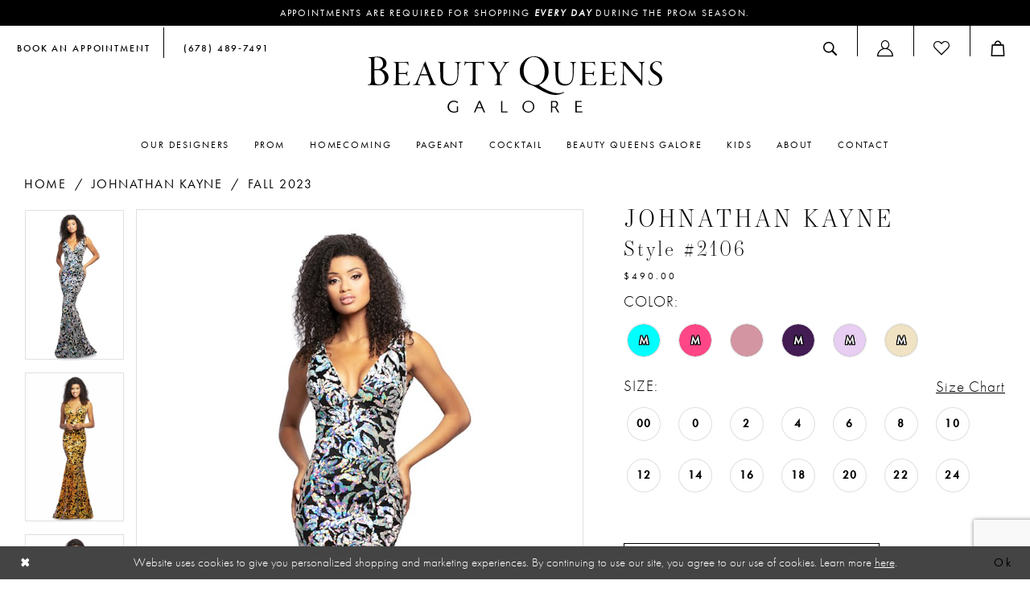

--- FILE ---
content_type: text/html; charset=utf-8
request_url: https://www.google.com/recaptcha/api2/anchor?ar=1&k=6Lcj_zIaAAAAAEPaGR6WdvVAhU7h1T3sbNdPWs4X&co=aHR0cHM6Ly93d3cuYnFncHJvbWFuZHBhZ2VhbnQuY29tOjQ0Mw..&hl=en&v=PoyoqOPhxBO7pBk68S4YbpHZ&size=invisible&anchor-ms=20000&execute-ms=30000&cb=35nrowthn17f
body_size: 48630
content:
<!DOCTYPE HTML><html dir="ltr" lang="en"><head><meta http-equiv="Content-Type" content="text/html; charset=UTF-8">
<meta http-equiv="X-UA-Compatible" content="IE=edge">
<title>reCAPTCHA</title>
<style type="text/css">
/* cyrillic-ext */
@font-face {
  font-family: 'Roboto';
  font-style: normal;
  font-weight: 400;
  font-stretch: 100%;
  src: url(//fonts.gstatic.com/s/roboto/v48/KFO7CnqEu92Fr1ME7kSn66aGLdTylUAMa3GUBHMdazTgWw.woff2) format('woff2');
  unicode-range: U+0460-052F, U+1C80-1C8A, U+20B4, U+2DE0-2DFF, U+A640-A69F, U+FE2E-FE2F;
}
/* cyrillic */
@font-face {
  font-family: 'Roboto';
  font-style: normal;
  font-weight: 400;
  font-stretch: 100%;
  src: url(//fonts.gstatic.com/s/roboto/v48/KFO7CnqEu92Fr1ME7kSn66aGLdTylUAMa3iUBHMdazTgWw.woff2) format('woff2');
  unicode-range: U+0301, U+0400-045F, U+0490-0491, U+04B0-04B1, U+2116;
}
/* greek-ext */
@font-face {
  font-family: 'Roboto';
  font-style: normal;
  font-weight: 400;
  font-stretch: 100%;
  src: url(//fonts.gstatic.com/s/roboto/v48/KFO7CnqEu92Fr1ME7kSn66aGLdTylUAMa3CUBHMdazTgWw.woff2) format('woff2');
  unicode-range: U+1F00-1FFF;
}
/* greek */
@font-face {
  font-family: 'Roboto';
  font-style: normal;
  font-weight: 400;
  font-stretch: 100%;
  src: url(//fonts.gstatic.com/s/roboto/v48/KFO7CnqEu92Fr1ME7kSn66aGLdTylUAMa3-UBHMdazTgWw.woff2) format('woff2');
  unicode-range: U+0370-0377, U+037A-037F, U+0384-038A, U+038C, U+038E-03A1, U+03A3-03FF;
}
/* math */
@font-face {
  font-family: 'Roboto';
  font-style: normal;
  font-weight: 400;
  font-stretch: 100%;
  src: url(//fonts.gstatic.com/s/roboto/v48/KFO7CnqEu92Fr1ME7kSn66aGLdTylUAMawCUBHMdazTgWw.woff2) format('woff2');
  unicode-range: U+0302-0303, U+0305, U+0307-0308, U+0310, U+0312, U+0315, U+031A, U+0326-0327, U+032C, U+032F-0330, U+0332-0333, U+0338, U+033A, U+0346, U+034D, U+0391-03A1, U+03A3-03A9, U+03B1-03C9, U+03D1, U+03D5-03D6, U+03F0-03F1, U+03F4-03F5, U+2016-2017, U+2034-2038, U+203C, U+2040, U+2043, U+2047, U+2050, U+2057, U+205F, U+2070-2071, U+2074-208E, U+2090-209C, U+20D0-20DC, U+20E1, U+20E5-20EF, U+2100-2112, U+2114-2115, U+2117-2121, U+2123-214F, U+2190, U+2192, U+2194-21AE, U+21B0-21E5, U+21F1-21F2, U+21F4-2211, U+2213-2214, U+2216-22FF, U+2308-230B, U+2310, U+2319, U+231C-2321, U+2336-237A, U+237C, U+2395, U+239B-23B7, U+23D0, U+23DC-23E1, U+2474-2475, U+25AF, U+25B3, U+25B7, U+25BD, U+25C1, U+25CA, U+25CC, U+25FB, U+266D-266F, U+27C0-27FF, U+2900-2AFF, U+2B0E-2B11, U+2B30-2B4C, U+2BFE, U+3030, U+FF5B, U+FF5D, U+1D400-1D7FF, U+1EE00-1EEFF;
}
/* symbols */
@font-face {
  font-family: 'Roboto';
  font-style: normal;
  font-weight: 400;
  font-stretch: 100%;
  src: url(//fonts.gstatic.com/s/roboto/v48/KFO7CnqEu92Fr1ME7kSn66aGLdTylUAMaxKUBHMdazTgWw.woff2) format('woff2');
  unicode-range: U+0001-000C, U+000E-001F, U+007F-009F, U+20DD-20E0, U+20E2-20E4, U+2150-218F, U+2190, U+2192, U+2194-2199, U+21AF, U+21E6-21F0, U+21F3, U+2218-2219, U+2299, U+22C4-22C6, U+2300-243F, U+2440-244A, U+2460-24FF, U+25A0-27BF, U+2800-28FF, U+2921-2922, U+2981, U+29BF, U+29EB, U+2B00-2BFF, U+4DC0-4DFF, U+FFF9-FFFB, U+10140-1018E, U+10190-1019C, U+101A0, U+101D0-101FD, U+102E0-102FB, U+10E60-10E7E, U+1D2C0-1D2D3, U+1D2E0-1D37F, U+1F000-1F0FF, U+1F100-1F1AD, U+1F1E6-1F1FF, U+1F30D-1F30F, U+1F315, U+1F31C, U+1F31E, U+1F320-1F32C, U+1F336, U+1F378, U+1F37D, U+1F382, U+1F393-1F39F, U+1F3A7-1F3A8, U+1F3AC-1F3AF, U+1F3C2, U+1F3C4-1F3C6, U+1F3CA-1F3CE, U+1F3D4-1F3E0, U+1F3ED, U+1F3F1-1F3F3, U+1F3F5-1F3F7, U+1F408, U+1F415, U+1F41F, U+1F426, U+1F43F, U+1F441-1F442, U+1F444, U+1F446-1F449, U+1F44C-1F44E, U+1F453, U+1F46A, U+1F47D, U+1F4A3, U+1F4B0, U+1F4B3, U+1F4B9, U+1F4BB, U+1F4BF, U+1F4C8-1F4CB, U+1F4D6, U+1F4DA, U+1F4DF, U+1F4E3-1F4E6, U+1F4EA-1F4ED, U+1F4F7, U+1F4F9-1F4FB, U+1F4FD-1F4FE, U+1F503, U+1F507-1F50B, U+1F50D, U+1F512-1F513, U+1F53E-1F54A, U+1F54F-1F5FA, U+1F610, U+1F650-1F67F, U+1F687, U+1F68D, U+1F691, U+1F694, U+1F698, U+1F6AD, U+1F6B2, U+1F6B9-1F6BA, U+1F6BC, U+1F6C6-1F6CF, U+1F6D3-1F6D7, U+1F6E0-1F6EA, U+1F6F0-1F6F3, U+1F6F7-1F6FC, U+1F700-1F7FF, U+1F800-1F80B, U+1F810-1F847, U+1F850-1F859, U+1F860-1F887, U+1F890-1F8AD, U+1F8B0-1F8BB, U+1F8C0-1F8C1, U+1F900-1F90B, U+1F93B, U+1F946, U+1F984, U+1F996, U+1F9E9, U+1FA00-1FA6F, U+1FA70-1FA7C, U+1FA80-1FA89, U+1FA8F-1FAC6, U+1FACE-1FADC, U+1FADF-1FAE9, U+1FAF0-1FAF8, U+1FB00-1FBFF;
}
/* vietnamese */
@font-face {
  font-family: 'Roboto';
  font-style: normal;
  font-weight: 400;
  font-stretch: 100%;
  src: url(//fonts.gstatic.com/s/roboto/v48/KFO7CnqEu92Fr1ME7kSn66aGLdTylUAMa3OUBHMdazTgWw.woff2) format('woff2');
  unicode-range: U+0102-0103, U+0110-0111, U+0128-0129, U+0168-0169, U+01A0-01A1, U+01AF-01B0, U+0300-0301, U+0303-0304, U+0308-0309, U+0323, U+0329, U+1EA0-1EF9, U+20AB;
}
/* latin-ext */
@font-face {
  font-family: 'Roboto';
  font-style: normal;
  font-weight: 400;
  font-stretch: 100%;
  src: url(//fonts.gstatic.com/s/roboto/v48/KFO7CnqEu92Fr1ME7kSn66aGLdTylUAMa3KUBHMdazTgWw.woff2) format('woff2');
  unicode-range: U+0100-02BA, U+02BD-02C5, U+02C7-02CC, U+02CE-02D7, U+02DD-02FF, U+0304, U+0308, U+0329, U+1D00-1DBF, U+1E00-1E9F, U+1EF2-1EFF, U+2020, U+20A0-20AB, U+20AD-20C0, U+2113, U+2C60-2C7F, U+A720-A7FF;
}
/* latin */
@font-face {
  font-family: 'Roboto';
  font-style: normal;
  font-weight: 400;
  font-stretch: 100%;
  src: url(//fonts.gstatic.com/s/roboto/v48/KFO7CnqEu92Fr1ME7kSn66aGLdTylUAMa3yUBHMdazQ.woff2) format('woff2');
  unicode-range: U+0000-00FF, U+0131, U+0152-0153, U+02BB-02BC, U+02C6, U+02DA, U+02DC, U+0304, U+0308, U+0329, U+2000-206F, U+20AC, U+2122, U+2191, U+2193, U+2212, U+2215, U+FEFF, U+FFFD;
}
/* cyrillic-ext */
@font-face {
  font-family: 'Roboto';
  font-style: normal;
  font-weight: 500;
  font-stretch: 100%;
  src: url(//fonts.gstatic.com/s/roboto/v48/KFO7CnqEu92Fr1ME7kSn66aGLdTylUAMa3GUBHMdazTgWw.woff2) format('woff2');
  unicode-range: U+0460-052F, U+1C80-1C8A, U+20B4, U+2DE0-2DFF, U+A640-A69F, U+FE2E-FE2F;
}
/* cyrillic */
@font-face {
  font-family: 'Roboto';
  font-style: normal;
  font-weight: 500;
  font-stretch: 100%;
  src: url(//fonts.gstatic.com/s/roboto/v48/KFO7CnqEu92Fr1ME7kSn66aGLdTylUAMa3iUBHMdazTgWw.woff2) format('woff2');
  unicode-range: U+0301, U+0400-045F, U+0490-0491, U+04B0-04B1, U+2116;
}
/* greek-ext */
@font-face {
  font-family: 'Roboto';
  font-style: normal;
  font-weight: 500;
  font-stretch: 100%;
  src: url(//fonts.gstatic.com/s/roboto/v48/KFO7CnqEu92Fr1ME7kSn66aGLdTylUAMa3CUBHMdazTgWw.woff2) format('woff2');
  unicode-range: U+1F00-1FFF;
}
/* greek */
@font-face {
  font-family: 'Roboto';
  font-style: normal;
  font-weight: 500;
  font-stretch: 100%;
  src: url(//fonts.gstatic.com/s/roboto/v48/KFO7CnqEu92Fr1ME7kSn66aGLdTylUAMa3-UBHMdazTgWw.woff2) format('woff2');
  unicode-range: U+0370-0377, U+037A-037F, U+0384-038A, U+038C, U+038E-03A1, U+03A3-03FF;
}
/* math */
@font-face {
  font-family: 'Roboto';
  font-style: normal;
  font-weight: 500;
  font-stretch: 100%;
  src: url(//fonts.gstatic.com/s/roboto/v48/KFO7CnqEu92Fr1ME7kSn66aGLdTylUAMawCUBHMdazTgWw.woff2) format('woff2');
  unicode-range: U+0302-0303, U+0305, U+0307-0308, U+0310, U+0312, U+0315, U+031A, U+0326-0327, U+032C, U+032F-0330, U+0332-0333, U+0338, U+033A, U+0346, U+034D, U+0391-03A1, U+03A3-03A9, U+03B1-03C9, U+03D1, U+03D5-03D6, U+03F0-03F1, U+03F4-03F5, U+2016-2017, U+2034-2038, U+203C, U+2040, U+2043, U+2047, U+2050, U+2057, U+205F, U+2070-2071, U+2074-208E, U+2090-209C, U+20D0-20DC, U+20E1, U+20E5-20EF, U+2100-2112, U+2114-2115, U+2117-2121, U+2123-214F, U+2190, U+2192, U+2194-21AE, U+21B0-21E5, U+21F1-21F2, U+21F4-2211, U+2213-2214, U+2216-22FF, U+2308-230B, U+2310, U+2319, U+231C-2321, U+2336-237A, U+237C, U+2395, U+239B-23B7, U+23D0, U+23DC-23E1, U+2474-2475, U+25AF, U+25B3, U+25B7, U+25BD, U+25C1, U+25CA, U+25CC, U+25FB, U+266D-266F, U+27C0-27FF, U+2900-2AFF, U+2B0E-2B11, U+2B30-2B4C, U+2BFE, U+3030, U+FF5B, U+FF5D, U+1D400-1D7FF, U+1EE00-1EEFF;
}
/* symbols */
@font-face {
  font-family: 'Roboto';
  font-style: normal;
  font-weight: 500;
  font-stretch: 100%;
  src: url(//fonts.gstatic.com/s/roboto/v48/KFO7CnqEu92Fr1ME7kSn66aGLdTylUAMaxKUBHMdazTgWw.woff2) format('woff2');
  unicode-range: U+0001-000C, U+000E-001F, U+007F-009F, U+20DD-20E0, U+20E2-20E4, U+2150-218F, U+2190, U+2192, U+2194-2199, U+21AF, U+21E6-21F0, U+21F3, U+2218-2219, U+2299, U+22C4-22C6, U+2300-243F, U+2440-244A, U+2460-24FF, U+25A0-27BF, U+2800-28FF, U+2921-2922, U+2981, U+29BF, U+29EB, U+2B00-2BFF, U+4DC0-4DFF, U+FFF9-FFFB, U+10140-1018E, U+10190-1019C, U+101A0, U+101D0-101FD, U+102E0-102FB, U+10E60-10E7E, U+1D2C0-1D2D3, U+1D2E0-1D37F, U+1F000-1F0FF, U+1F100-1F1AD, U+1F1E6-1F1FF, U+1F30D-1F30F, U+1F315, U+1F31C, U+1F31E, U+1F320-1F32C, U+1F336, U+1F378, U+1F37D, U+1F382, U+1F393-1F39F, U+1F3A7-1F3A8, U+1F3AC-1F3AF, U+1F3C2, U+1F3C4-1F3C6, U+1F3CA-1F3CE, U+1F3D4-1F3E0, U+1F3ED, U+1F3F1-1F3F3, U+1F3F5-1F3F7, U+1F408, U+1F415, U+1F41F, U+1F426, U+1F43F, U+1F441-1F442, U+1F444, U+1F446-1F449, U+1F44C-1F44E, U+1F453, U+1F46A, U+1F47D, U+1F4A3, U+1F4B0, U+1F4B3, U+1F4B9, U+1F4BB, U+1F4BF, U+1F4C8-1F4CB, U+1F4D6, U+1F4DA, U+1F4DF, U+1F4E3-1F4E6, U+1F4EA-1F4ED, U+1F4F7, U+1F4F9-1F4FB, U+1F4FD-1F4FE, U+1F503, U+1F507-1F50B, U+1F50D, U+1F512-1F513, U+1F53E-1F54A, U+1F54F-1F5FA, U+1F610, U+1F650-1F67F, U+1F687, U+1F68D, U+1F691, U+1F694, U+1F698, U+1F6AD, U+1F6B2, U+1F6B9-1F6BA, U+1F6BC, U+1F6C6-1F6CF, U+1F6D3-1F6D7, U+1F6E0-1F6EA, U+1F6F0-1F6F3, U+1F6F7-1F6FC, U+1F700-1F7FF, U+1F800-1F80B, U+1F810-1F847, U+1F850-1F859, U+1F860-1F887, U+1F890-1F8AD, U+1F8B0-1F8BB, U+1F8C0-1F8C1, U+1F900-1F90B, U+1F93B, U+1F946, U+1F984, U+1F996, U+1F9E9, U+1FA00-1FA6F, U+1FA70-1FA7C, U+1FA80-1FA89, U+1FA8F-1FAC6, U+1FACE-1FADC, U+1FADF-1FAE9, U+1FAF0-1FAF8, U+1FB00-1FBFF;
}
/* vietnamese */
@font-face {
  font-family: 'Roboto';
  font-style: normal;
  font-weight: 500;
  font-stretch: 100%;
  src: url(//fonts.gstatic.com/s/roboto/v48/KFO7CnqEu92Fr1ME7kSn66aGLdTylUAMa3OUBHMdazTgWw.woff2) format('woff2');
  unicode-range: U+0102-0103, U+0110-0111, U+0128-0129, U+0168-0169, U+01A0-01A1, U+01AF-01B0, U+0300-0301, U+0303-0304, U+0308-0309, U+0323, U+0329, U+1EA0-1EF9, U+20AB;
}
/* latin-ext */
@font-face {
  font-family: 'Roboto';
  font-style: normal;
  font-weight: 500;
  font-stretch: 100%;
  src: url(//fonts.gstatic.com/s/roboto/v48/KFO7CnqEu92Fr1ME7kSn66aGLdTylUAMa3KUBHMdazTgWw.woff2) format('woff2');
  unicode-range: U+0100-02BA, U+02BD-02C5, U+02C7-02CC, U+02CE-02D7, U+02DD-02FF, U+0304, U+0308, U+0329, U+1D00-1DBF, U+1E00-1E9F, U+1EF2-1EFF, U+2020, U+20A0-20AB, U+20AD-20C0, U+2113, U+2C60-2C7F, U+A720-A7FF;
}
/* latin */
@font-face {
  font-family: 'Roboto';
  font-style: normal;
  font-weight: 500;
  font-stretch: 100%;
  src: url(//fonts.gstatic.com/s/roboto/v48/KFO7CnqEu92Fr1ME7kSn66aGLdTylUAMa3yUBHMdazQ.woff2) format('woff2');
  unicode-range: U+0000-00FF, U+0131, U+0152-0153, U+02BB-02BC, U+02C6, U+02DA, U+02DC, U+0304, U+0308, U+0329, U+2000-206F, U+20AC, U+2122, U+2191, U+2193, U+2212, U+2215, U+FEFF, U+FFFD;
}
/* cyrillic-ext */
@font-face {
  font-family: 'Roboto';
  font-style: normal;
  font-weight: 900;
  font-stretch: 100%;
  src: url(//fonts.gstatic.com/s/roboto/v48/KFO7CnqEu92Fr1ME7kSn66aGLdTylUAMa3GUBHMdazTgWw.woff2) format('woff2');
  unicode-range: U+0460-052F, U+1C80-1C8A, U+20B4, U+2DE0-2DFF, U+A640-A69F, U+FE2E-FE2F;
}
/* cyrillic */
@font-face {
  font-family: 'Roboto';
  font-style: normal;
  font-weight: 900;
  font-stretch: 100%;
  src: url(//fonts.gstatic.com/s/roboto/v48/KFO7CnqEu92Fr1ME7kSn66aGLdTylUAMa3iUBHMdazTgWw.woff2) format('woff2');
  unicode-range: U+0301, U+0400-045F, U+0490-0491, U+04B0-04B1, U+2116;
}
/* greek-ext */
@font-face {
  font-family: 'Roboto';
  font-style: normal;
  font-weight: 900;
  font-stretch: 100%;
  src: url(//fonts.gstatic.com/s/roboto/v48/KFO7CnqEu92Fr1ME7kSn66aGLdTylUAMa3CUBHMdazTgWw.woff2) format('woff2');
  unicode-range: U+1F00-1FFF;
}
/* greek */
@font-face {
  font-family: 'Roboto';
  font-style: normal;
  font-weight: 900;
  font-stretch: 100%;
  src: url(//fonts.gstatic.com/s/roboto/v48/KFO7CnqEu92Fr1ME7kSn66aGLdTylUAMa3-UBHMdazTgWw.woff2) format('woff2');
  unicode-range: U+0370-0377, U+037A-037F, U+0384-038A, U+038C, U+038E-03A1, U+03A3-03FF;
}
/* math */
@font-face {
  font-family: 'Roboto';
  font-style: normal;
  font-weight: 900;
  font-stretch: 100%;
  src: url(//fonts.gstatic.com/s/roboto/v48/KFO7CnqEu92Fr1ME7kSn66aGLdTylUAMawCUBHMdazTgWw.woff2) format('woff2');
  unicode-range: U+0302-0303, U+0305, U+0307-0308, U+0310, U+0312, U+0315, U+031A, U+0326-0327, U+032C, U+032F-0330, U+0332-0333, U+0338, U+033A, U+0346, U+034D, U+0391-03A1, U+03A3-03A9, U+03B1-03C9, U+03D1, U+03D5-03D6, U+03F0-03F1, U+03F4-03F5, U+2016-2017, U+2034-2038, U+203C, U+2040, U+2043, U+2047, U+2050, U+2057, U+205F, U+2070-2071, U+2074-208E, U+2090-209C, U+20D0-20DC, U+20E1, U+20E5-20EF, U+2100-2112, U+2114-2115, U+2117-2121, U+2123-214F, U+2190, U+2192, U+2194-21AE, U+21B0-21E5, U+21F1-21F2, U+21F4-2211, U+2213-2214, U+2216-22FF, U+2308-230B, U+2310, U+2319, U+231C-2321, U+2336-237A, U+237C, U+2395, U+239B-23B7, U+23D0, U+23DC-23E1, U+2474-2475, U+25AF, U+25B3, U+25B7, U+25BD, U+25C1, U+25CA, U+25CC, U+25FB, U+266D-266F, U+27C0-27FF, U+2900-2AFF, U+2B0E-2B11, U+2B30-2B4C, U+2BFE, U+3030, U+FF5B, U+FF5D, U+1D400-1D7FF, U+1EE00-1EEFF;
}
/* symbols */
@font-face {
  font-family: 'Roboto';
  font-style: normal;
  font-weight: 900;
  font-stretch: 100%;
  src: url(//fonts.gstatic.com/s/roboto/v48/KFO7CnqEu92Fr1ME7kSn66aGLdTylUAMaxKUBHMdazTgWw.woff2) format('woff2');
  unicode-range: U+0001-000C, U+000E-001F, U+007F-009F, U+20DD-20E0, U+20E2-20E4, U+2150-218F, U+2190, U+2192, U+2194-2199, U+21AF, U+21E6-21F0, U+21F3, U+2218-2219, U+2299, U+22C4-22C6, U+2300-243F, U+2440-244A, U+2460-24FF, U+25A0-27BF, U+2800-28FF, U+2921-2922, U+2981, U+29BF, U+29EB, U+2B00-2BFF, U+4DC0-4DFF, U+FFF9-FFFB, U+10140-1018E, U+10190-1019C, U+101A0, U+101D0-101FD, U+102E0-102FB, U+10E60-10E7E, U+1D2C0-1D2D3, U+1D2E0-1D37F, U+1F000-1F0FF, U+1F100-1F1AD, U+1F1E6-1F1FF, U+1F30D-1F30F, U+1F315, U+1F31C, U+1F31E, U+1F320-1F32C, U+1F336, U+1F378, U+1F37D, U+1F382, U+1F393-1F39F, U+1F3A7-1F3A8, U+1F3AC-1F3AF, U+1F3C2, U+1F3C4-1F3C6, U+1F3CA-1F3CE, U+1F3D4-1F3E0, U+1F3ED, U+1F3F1-1F3F3, U+1F3F5-1F3F7, U+1F408, U+1F415, U+1F41F, U+1F426, U+1F43F, U+1F441-1F442, U+1F444, U+1F446-1F449, U+1F44C-1F44E, U+1F453, U+1F46A, U+1F47D, U+1F4A3, U+1F4B0, U+1F4B3, U+1F4B9, U+1F4BB, U+1F4BF, U+1F4C8-1F4CB, U+1F4D6, U+1F4DA, U+1F4DF, U+1F4E3-1F4E6, U+1F4EA-1F4ED, U+1F4F7, U+1F4F9-1F4FB, U+1F4FD-1F4FE, U+1F503, U+1F507-1F50B, U+1F50D, U+1F512-1F513, U+1F53E-1F54A, U+1F54F-1F5FA, U+1F610, U+1F650-1F67F, U+1F687, U+1F68D, U+1F691, U+1F694, U+1F698, U+1F6AD, U+1F6B2, U+1F6B9-1F6BA, U+1F6BC, U+1F6C6-1F6CF, U+1F6D3-1F6D7, U+1F6E0-1F6EA, U+1F6F0-1F6F3, U+1F6F7-1F6FC, U+1F700-1F7FF, U+1F800-1F80B, U+1F810-1F847, U+1F850-1F859, U+1F860-1F887, U+1F890-1F8AD, U+1F8B0-1F8BB, U+1F8C0-1F8C1, U+1F900-1F90B, U+1F93B, U+1F946, U+1F984, U+1F996, U+1F9E9, U+1FA00-1FA6F, U+1FA70-1FA7C, U+1FA80-1FA89, U+1FA8F-1FAC6, U+1FACE-1FADC, U+1FADF-1FAE9, U+1FAF0-1FAF8, U+1FB00-1FBFF;
}
/* vietnamese */
@font-face {
  font-family: 'Roboto';
  font-style: normal;
  font-weight: 900;
  font-stretch: 100%;
  src: url(//fonts.gstatic.com/s/roboto/v48/KFO7CnqEu92Fr1ME7kSn66aGLdTylUAMa3OUBHMdazTgWw.woff2) format('woff2');
  unicode-range: U+0102-0103, U+0110-0111, U+0128-0129, U+0168-0169, U+01A0-01A1, U+01AF-01B0, U+0300-0301, U+0303-0304, U+0308-0309, U+0323, U+0329, U+1EA0-1EF9, U+20AB;
}
/* latin-ext */
@font-face {
  font-family: 'Roboto';
  font-style: normal;
  font-weight: 900;
  font-stretch: 100%;
  src: url(//fonts.gstatic.com/s/roboto/v48/KFO7CnqEu92Fr1ME7kSn66aGLdTylUAMa3KUBHMdazTgWw.woff2) format('woff2');
  unicode-range: U+0100-02BA, U+02BD-02C5, U+02C7-02CC, U+02CE-02D7, U+02DD-02FF, U+0304, U+0308, U+0329, U+1D00-1DBF, U+1E00-1E9F, U+1EF2-1EFF, U+2020, U+20A0-20AB, U+20AD-20C0, U+2113, U+2C60-2C7F, U+A720-A7FF;
}
/* latin */
@font-face {
  font-family: 'Roboto';
  font-style: normal;
  font-weight: 900;
  font-stretch: 100%;
  src: url(//fonts.gstatic.com/s/roboto/v48/KFO7CnqEu92Fr1ME7kSn66aGLdTylUAMa3yUBHMdazQ.woff2) format('woff2');
  unicode-range: U+0000-00FF, U+0131, U+0152-0153, U+02BB-02BC, U+02C6, U+02DA, U+02DC, U+0304, U+0308, U+0329, U+2000-206F, U+20AC, U+2122, U+2191, U+2193, U+2212, U+2215, U+FEFF, U+FFFD;
}

</style>
<link rel="stylesheet" type="text/css" href="https://www.gstatic.com/recaptcha/releases/PoyoqOPhxBO7pBk68S4YbpHZ/styles__ltr.css">
<script nonce="QGAO6k567G3-glupPmsmJQ" type="text/javascript">window['__recaptcha_api'] = 'https://www.google.com/recaptcha/api2/';</script>
<script type="text/javascript" src="https://www.gstatic.com/recaptcha/releases/PoyoqOPhxBO7pBk68S4YbpHZ/recaptcha__en.js" nonce="QGAO6k567G3-glupPmsmJQ">
      
    </script></head>
<body><div id="rc-anchor-alert" class="rc-anchor-alert"></div>
<input type="hidden" id="recaptcha-token" value="[base64]">
<script type="text/javascript" nonce="QGAO6k567G3-glupPmsmJQ">
      recaptcha.anchor.Main.init("[\x22ainput\x22,[\x22bgdata\x22,\x22\x22,\[base64]/[base64]/[base64]/bmV3IHJbeF0oY1swXSk6RT09Mj9uZXcgclt4XShjWzBdLGNbMV0pOkU9PTM/bmV3IHJbeF0oY1swXSxjWzFdLGNbMl0pOkU9PTQ/[base64]/[base64]/[base64]/[base64]/[base64]/[base64]/[base64]/[base64]\x22,\[base64]\\u003d\x22,\x22Zgliw6ZELmHCm8OyI8OHwqzDuMKcw5/DowIow5vCs8KvwqgLw6jCgxLCm8OIwqvCqsKDwqcYCyXCsGFyasOufcKaaMKCA8OkXsO7w5F6EAXDsMKsbMOWZjt3A8Kow4wLw63CgsKwwqcww5zDo8O7w7/Dp01sQwdKVDxDOy7Dl8Ojw4rCrcO8USxEADrCnsKGKmJDw75ZY0hYw7QXaS9YH8Ktw7/CojYzaMOmV8OxY8K2w5pxw7PDrTNAw5vDpsOwYcKWFcKCM8O/[base64]/Dj8Oxw6IfdhLCkWHCs04Hwq9rZcKZB8K2BV7Dv8KDwoIawqZddFXCo27CicK8GzVSAQwtAE3ClMKnwqQ5w5rCocK5wpwgJTczP0o8Y8O1BsOCw515f8Kgw7kYwpBbw7nDiT/[base64]/wpcmemRhw6EAwq7CqMOPw61zB8K8SsODDMKlE1fChW3DqwMtw6jCnMOzbgMuQmrDuyggL2HCqsKYT1DDijnDlXvCgmoNw7tabD/Cr8OTWcKNw6jCtMK1w5XCsnU/JMKTRyHDocK2w7XCjyHCjhDClsOyX8O9VcKNw7Bbwr/CuC9wBnhxw517wpxKGndwXmJnw4Inw6FMw53Dv1gWC1TCl8K3w6tqw7wBw6zCqMKgwqPDisK1c8OPeDxOw6RQwq0+w6EGw6AHwpvDkRjChknCm8OXw5U+HWRFworDq8KWccOjdlEAw6g3FzskdcOcbz0VbcOFIMOFw6XDv8KlWk7Cr8KjbyNMYUhNw7/Cr2nDlETDn3cNUsKERAPCgkZIbcKfSMOuGcOAwrjDscK1F0Raw4nCj8OMw7gtfSh5QHHCuxdPw4XCqMORd0fCjlZvMUzDvnrDuMKvBwdKbl7DvFFyw41fwo3Cm8Ofw5PDj0zDlcKuOMKow5HCvSINwonCslzDrVYTaVfCpRY/w7QkNsOPw48Wwoliwqgrw7E5w7N+EcK+wrkYw7zDpxcWPRHCscK5a8O2E8Oxw40UBsOUYyHCgXAewozCumrDnkdlwoYfw5wIPUQnVCnDqg/Dr8OLMMOORynDtcK+w5dmXAFFw4vCjMK5bRTDpCFSw5/Du8K8wrHCr8KfScKXTV8oTBsBwqsdwopWw7hBwr7Ch1rDkXzDlCp1w6rDo18aw7RwTXddw7TCihzDncK3KjJzD0bDv13CscKwb3nCgMOHw7pjBScswqw0VMKwQ8KHwrd0wrQFRsOIVsKKw5N8wovCuG/[base64]/DjQxGwqhhZ8K/KQsMKMOIwr/DosOMwpTDjMO9MsOLwpwgbcKaw5zCvMOnw4nDlH02BAHDpmwJwqfCv1vCtBgJwpAGIMOBwpTDtMO4w6XCoMO+KVDDrQwxw4DDs8OJFsOHw5w7w4/Dq0LDqArDhXDCrFFpQcO6cCnDvytXw5LDiFYswpBJw6EIHW7DssOUKMK3fcKPcsOXSsK0QMO3dhV/CsKqfsOoYmVAw5rClSXCsFvCvibCs3bDl0t2w5gBGMOqYlQlwrnDkwRTBGDCrHEPwoTDv0PDt8Kdw7nCi0gpw4vCiT05wqjCicOVwq/DisKFJW3Cs8KIOBAUwq8SwoN/wqTDlXLCugnDl19hfcKdw7omX8KnwrIme0jDpsOnFjxUAcKqw7LCuSbCmic1CllIw6bCncO+WsOtw5NFwpxewrUlw7dOYcKKw5bDmcOPLj/DkMOpwq/CisOHGXnCiMKnworClmnDhkrDjcOzYxoNe8K7w6Buw6/DgQPDtMORC8KBcRDDlGHDqMKQEcO6LUcJw641YMOrwrslM8OXLRAEw5TCssOhwrR5wqgSVkzDi3sZwonDtsKwwq/DvsKuwo9TMizCnMK6BUgFwqvDtsKQJhs2J8KbwrPCvg3CkMKYHnFbwrzCoMKEZsOPSQrDn8OWw5/DssOiw7DDi0Ygw6FCRAVww6hLThU2NlXDsMOBCkjChU/[base64]/Ch8K6w6xGJ8Khc8K6az/Ci8OKwrUgwq5RwqvDrkTDkMOsw4bCpBTDkcK3woLDncOAAMKifHJfw6DChRMmaMKFwqfDisKHwrTCr8KGU8Kpw5TDmcKkK8O2wrfDrMKxwpzDrWsMBmk2w5nCkj/Cjj4AwrELcRxGwrNBQsOawrV/wq3Dm8OBI8KAO1B+SUXCisORKQ17VcK5wqgrLcObw6PDjjAVKsKmNcO9w7DDlwTDgMOaw48lJcOHw53CvS55woLCkMOKwpYyJjUSKcO8ewvCumwNwoAHw4XCphbCpA3CvMKmw44qwo7DuGTDlMKMw5/[base64]/DiwsoUcKHT8KCw7YXVsK9dcOsAmUdw5jChsOFSh3CpcK5wqcBcXPDssOgw51xw5EIL8OzKcKJHhHDlko/AMKFw4nClwpgSsK2FMOuw7BoW8OTwpxVA1Ygw6htOELDqsOpwp59OC3DnDUTLD7Dp20gMsOBw5DCj1MNwpjChcKtw6JTLcKww6DCsMOfDcOqwqTDuH/[base64]/CmG/CrH3CjSXDsT3DisOmwqnDlsKvwpRgLwAVHEBMaXfCmSTCp8O2wqnDm8K0XsKxw51wN3/CsmctDQfDtEsMZsOJL8KjC2LClFzDlxDCnzDDpzTCvcOfJVNdw5nDksO5BVvCi8KSNsOLwot8w6fDjsOcwrzDtsOJw5nDvMKlJcKEUSbDlcKRbSwIw6zDgiXDl8K8CMKnwrJ6wo/CrsOTw50iwrPCqm0WMsKYw58QC0cJUn80EHA1f8Odw4BAUBTDokDDrgUVMV7CssO6w6lHG3ZBwoElaUc/[base64]/DoTrDlxcvw4DCo8OIwqEkw7nCm8O9ZMOfOMKAw4PCisOULzY/ImnCrcO1L8ODwqQMEcKuCWvDlsO/GsOmARvDknHCvMOlw6LCvkjCr8KxAsOew7XDvjoLOGzDqjJ1wrnDisKrXcOmcMKRL8KQw6HDiHvCksO8woDCscKpYlxnw4/CmsO1wqrCjkcpRsOzw7TCmhdawpLDvMKHw7nDrMOzwoPDmMO4OsOzwqXCjFvDqkHCmDhJw5FPwqrDul0jwrPDiMKNw7HDhwZJARdfBcKxacKRT8OQZ8KVSE5nwo90wpQXw4FnC3/DhRw7G8KKdsKbw608woHDjsKCXlLCt3cqw7AZwrjCvAhLwpNFw6gAdnHCj1Bnehtaw6zDmMOpLMKBCUbDqsOlwpBNw5TDusOlcsK+wqpmwqUOeWxPwpNzKnrCmxnCgB/Ds3TDrxvDnXNkw7/CgwLDuMOEw4vCtybCtsOiWgZqwqUvw446w4/[base64]/DscKwwrXDknA8w4zCmyR3AcKZw7/[base64]/Cm1/DlhVnPMOXD8K0d8K+F8Osw6/Cii4hwpTDnD06wo8bwrA0w5/DnsOhwpzCnm3DsVDDusKBagLDsD3DhsOuMn5lw55Fw5HDpsKPw5dZBRnCiMOGBxNmHVoOPMOwwqldwpJsMQNFw6lAwofCl8OGw4LCjMOywrtkb8Kew4lewrPDtcOQw7wnesO7XSTDoMOHwohhAMKbw7XCiMO4bcKbw6xUw4VOw5BNwpvDj8Knw448w5LCl3/DsBs8w6rDgh7DqlI7C3PCuE7ClsOSwonDqyjCp8KPwp/DuGzDpMO5JsOXworDjsKwVQ9Pw5PDncOXRhvDmnFPw6TDmQ8IwrVSMHnDrURnw7cSSyrDuwvDv2rCrVh1Zm8NPsOFw4NfJsKbTHHDlMOxwo3CssOsfsKuT8K/wpXDuxjDqMOEb0oCw5zDsi7Dk8KbDMKNAsOUwrbDu8OZMMKuw7rCgcOBUsOPw7vCl8K1wpbCm8ObZikaw7rDhQDCv8KYw4FUccKkw61GZcOjD8OBPQnCtcOoQ8OKW8OZwqs9fcKiwrLDmU9YwpwQDSxjK8O+S2rCoVMTAcOzacOOw5PDjhjCtmvDuVk+w5zCiWYvwq/CsyBrIDzDusOWw6Enw4NxPybCjmtnwqPCvmAaSETDl8O+w5DDsx1gYcKMwosxw7PCm8OKwrfDm8ORPsKuwoEZPcO8TMKHa8OmMnUvwrfCusKpNsKMdhhZLsOjGTTCl8OMw5ImQBjDp0vDlRjChsOvw5vDmQLCvWjCh8OIwqRnw5xhwrUzwpzChMK5wrXCkWxdw5Z/bmrDm8KFwqZqR1RbfUNJR3zDnMKgVzVaKzJTRcKbOsKPC8OxbQ/DsMOSOwjDuMKQAMKdw6bDlBRtKR8AwqMBacKlwqrChB1qC8OgWAjDgMOWwo1kw7Q3BMOXCFbDmxrChnA8w6B4w5zDj8KMwpbCk1IFfVxOUMKRKcOLfcK2w4bDlxoTwqnCuMOQKj55IsKjYsKCwrbCosOdCDXCssK6w6sww4cdeCfDqcKXPQ/CvWp4w47CgsK3cMKmwonCv3cfw53DrcKXBcOHHMONwp4oD2jCnh0uVEZbwofCtCUaBsKww6vChXzDrMOTwqISPy/[base64]/wq0FYH5sG11LV8O+w6zDjMOvXFXCuXjCqsO4w58twonCisKsMiLCv2QOe8OsC8O9KzfDmA8rMMONLUrCs0rDmVEHwp5sIFfDtXF9w7Y1dCTDtm/[base64]/Co03CmVvCpsKzwp8xw6hhwqV1VQx3w5HDn8Kvw7IVwrDDj8OQbcOqwoxKH8Obw6UqNWDDpk0nw59sw6kPw6xnwovCqsO/[base64]/wrHDomQja8KMwprClcKIb1nDgld6LsOEODFaw47DrsKTRUzCuik8DsOdw75WfkQwfArDiMOnwrJxT8K+H0PCmH3DnsOIw5oewr8UwrvCvEzDlWZqwpzCsMKZw7lRU8K2DsOwQHTDs8KdHn8/woJlfn8WShLCpcK4wqQndlRrH8Kxw7XCt13DicKGw5V/w4tfwo/DisKCGGY7QsOOGyXCvS3DvsOtw6x+GkzCssKBZ1bDosKjw44vw7FvwqdEBm/DnsOyKcKeScKNInZ7wpDCs2VTckjClHxDdcK4HRcpwr/[base64]/X8ODYyJzwp8jw4HDkkRFfnvCtjDCiMK/w6tGUsOfwp0tw48nw4fDnMOdK3xcwrnCmmEef8KEJ8KjFsOdw4rCnEgqeMK4wqzCkMOWAFNWw4zDt8KUwrkCa8OXw63CjjUEQ1DDiTbDg8Osw749wpXDksKywo/DvwTDqAHCmTHDisObwodbw6ZgcMKKwqt8ZggfUMKeDUdtJcKqwq8Mw53Csg/Dt1fDtXbCicKJw4/Cu2jDn8O2wqrDtETDoMO2w4LCowg9w4MBwrN+w5U+KHAtOMOVw6khwpTDmcOuw7XDhcKqZBLCr8KRew0UY8K0T8O2e8KWw7lqO8KmwpRODzHCvcKywp/Cnkl4wrzDuSLDphnCpjo9emhwwo7DrQrCscOAAMK4wrEPCsO5A8OXwpPCpg9FbWQvKMKWw58lw6BIwp5Vw4DDmj7Dv8OGw7I1w7bCvGcJw4s0KcOGfWXCjcK1w7nDqR3Dg8KHwoTChBpnwqJMwo01wpRRw7cLDMKHB1vDnBfCosOsDnPCscK/wo3CvMOzGSl3w7bDhzRnawrDr0rDjVcdwodFwpTDtcOtBXNuwqAUbMKiCg/DoVRtasO/woHDszPCtcKUwrALcSXCg3BUJ17Cn1tnw4DClS1Ww7jCi8KnbUvCncOJwr/[base64]/FHTDpsKVw7LDrTx9fU4xwp4PPMK+PMKYcDHCncODw6nDvcOhLMKnLRsAOUhYwqPCng89w4fDjHHCnAo3wqPDlcOmw5zDlznDrcKQAUMqE8Ktw6rDqANJwq3DlMKKwoPDlMK2DS7CgEhsLmFodxHDnFrCuG/ChAM6w7YZw77DisOwG1Qnw43DncOww7gnf2rDgsKkW8KxYMObJMKTwplTM0Ucw7BEw7LDh17Co8K2d8KEw67CrsKSw5fDsQVxcFpdw6J0AMKJw44BJynDuzTCs8OBw6/DusK1w7/[base64]/wq8lbcK7TsKjIQnCuMK6w40pwr/CvUfDn1/CjcKLw7Jcw64GRMKRwpvDlsOCHsKnacOEwp3Dk3Jfw7NKVxRnwrQ2w543wrUyaj8gwrjCkggVecKGwqlBw7jClSvCkBJPX2zDngHCusO/wr5XwqXCkwvDl8OfwrjCjsO1YAxEwrLCh8ODScObw63DrxTCiV3DkMKTw7PDkMKCKiDDjDrCgU/DpsKnAMKbUkhFP3kzwonChSdqw6XDrsO8PMOtw6LDnFF5w7p9IsK5wqQuOiloI3PCoT7CsRNrZMONw6hga8OawosvfgTCmXEHw6DDlcKUKsKpBcKMJ8ODwrvCgsKFw4dywp1CQcONbFDDq25sw5rDsyHCsRQYwp5aFMKow48/wrfDocOkw71VHj1VwrfCpsODMELDlsK/X8Oaw7U/w5JJHsOEHMOZA8Kgw7gzXcOmCBXCuH0EXXUkw5/DrlUuwqfDmcKQYsKFN8ORwoXDpcK8HynDjMO9KGA0wpvCmMK4NMKfDVrDi8KLVxvDvMKZwoZAwpFqw6/CnMOQVVcvd8O9Xn/Dp3BBIcOCCRTDs8OVwqpyZW7DnUHCjCXCvT7Dsm0dw5hKwpbCpXrCmFFkRsOPIDgjw4fCu8KTN1LCgTnCvsOSw6Mgwq4Qw6g0fzbCgTbCpMKEw7NZwp0YNld5w6BBMMODV8KqeMOWwpEzw5HDjxRmwonDlsKhXUDCjMKmw6NuwoHCkMKmEsOBX1jCkyjDnT/CjVTCtgPDj1FJwrdTwrXDusO+w4cnwqg3DMO7CSh/w6bCrsOow6fCoGxKw4gyw4PCr8ODw4BOaArCusOLScOFwoEjw7DCkMKgFcKrbytnw6AgKHoVw7/[base64]/V3RnQcOgIMK9SnsECB9IwonCrnZ+w63CuMKIwpEvw7bCvcKAw7MXFU0XKcOQw6vDghJjPcKlRDU5MQYZw5ghIsKUw7DDlR9dMlZjEMOmwoMlwq4nwqfDgsO4w4UGdsO7b8O5GCHDnsKQw5JgV8KsJht/[base64]/[base64]/Cu8OsdSfDgwDDp8KUPsKUN07CpMOrKsORwoF0LFV9OcKzwpkuw6PCth1ZwqXDqsKRM8KSwo8jw4McM8OuVArCmcKUG8KIMhBQw43CtsOVeMOlw4EvwpQpaj51wrXDvgMVPcKBJ8Kud00Gw6s7w5/CusOeCsOMw4d5HcOlHsKMXjAjwrHChMKSIMKtDMKXTMOgEsOiTsK3CmchEMKpwpwuw4bCq8Kjw6ZKAB3CicOUw53CiBBVEQsTwonChEFzw77DuzHDr8KswqkGcwTCvsKzFgDDvcO7ZkHCl1bCvl5uLcKGw4zDtsKYw5FSKsKHVcKUwrsAw5/[base64]/DjWTCmm1Hd8KVwrXClRDChX/Dl35lw7A5wrfDisK+w6/Di2U3ecOdwq3DvcOjasKIwqXDrMK3w5jCgS1Tw5dAwrBGw5FnwoDCrBhVw5RKJV/Do8OEFW7DqkXDpsO1D8OMw5d9w7U1PMOmwq/DvMOKBXbDsiBlWhXDpCBwwoZgw6jDsGAGKl7Ckx8JG8KjSkdow5lTT25wwqfDhMKBCldpw71awp5Kw4UmP8OyRsOXw4bDnsK6wrXCqMO7w5JIwofCpiJPwr3DkhrCuMKNe0/CunHDlMOlKsOuKCMUw5kqw5lSJnTDlwdmwqVLw4xfP1gXWMOYBcOzasKTJ8O9w6JJw53CksOiL1nCjCRKwosOC8KRw5HDlEFuW0TDlCLDq1xGw4/CjScMbsOmCiHCpE3CiyFITxjDvcOHw6ZBccKTBcKnwotfwp1KwoVuUz8owqPDpMKUwoHCrkUewrbDjEkVFx1zK8OJw5fCt2XCqgUpwrHDtQAKRkUsXcOnFi/CicKdwp/CgMK8aUDCog9uCsKOw5srQyvClMKswoYIH08oecOqw4fDhzHDlsO1wr5VeTDCsH9/wrd+woFGNcOJKyDDt0XDrcOewr8+w5h2FwnDscK1ZmjDncODw7rClcO/eCtiBcKjwq/[base64]/CgwMuwoXCkMK3woZtw6MXwozDk8KAScODwpbCqQw8w51pwrp0w6HCqsKTw5tIwrFlGMO+ZwDCukzCocK7w6Maw44mw48Aw6IfKA50J8KXIsOYwqglPx3DmjfDksKWVUNrUcK4IWklw5wRw5nCisO8w4vCpcKCMsKjTMOiT1zDj8KIE8KOw73DmcOUJMO0wrjDhV/DuXTCvj3DqzcsE8KDBMO3U2XDhMKJBmUGw6TClW/CkkEmwr/Du8K0w6ImwqzCqsOWSsKVAsKwA8O0woR6FA7CpVlHRRzCnMOZcVs+IMKBwqM3wqs5C8OSwoJVwrd4w6JXUcO4EMO7w5haVTM9w61swobClMO2YsO9ciTCtcONw4Fcw7/DkcOefMOWw4rDh8Ohwp8mwqzCoMO8FBbDuWI2w7PDsMOofGFZacKbWAnDsMOdwpV4w4nCj8O/w5Qsw6fDild0w4dWwpYHwrQ8ajbCumfCkUTDl3DChcOSN0fCmFESa8KIfWDChsKFw4o/[base64]/NShqwoXDjF4/[base64]/CrgkgN8O8cgXDqnAQBMOZw6PChl9BwqnCkjpOS1HDg2jDmzQSw5x9S8O1Zxkvw7kuJUpswqzDp0/DncO4w4cINsOhPsKCCsOgw74FQcKiw53DpsOYVcKAw6vCksOfL1HChsKgw4E5FUzCkC/DuS8jEcOgcnQiw4fClnzClcOhOzTCix9Tw5FAwo3ClsOUwp/CssKbSD3CinPCoMKPw5PDg8OPPcOWw4AVw7bCqcKxJBEuZxBNEMKZwqrDmlvDrlvDsgs2wo1/wqDCjMOuVsK3Cg3Cr3A3RMK6woHCkUxSYll4wo/Cszgnw5xSbV/DozrCoXkDKcOfw4TCmsKsw4E3Bn/Dj8ODwoXCtMOPVMOLdsOLL8K+w5HDrB7DpDbDhcO6DsKcGFvCsg9GD8OWwpI1H8KjwqAuR8Osw69QwrMKGcOewrDCosKLaWNww6HDmMKmXC7CgnvDu8O+BwbCmStiEitrw4HCvwDDuz7DtGg+Z37CvG3CnnoXOy4jwrfDiMOSRR3DnB9qSzBwZMK/[base64]/DrlvCiQLCuH/CkillGMKoJcOywoF7wo4Fw7d4Yy/Co8KjKg/DvcKKZ8O+w5hPw7pAFMKuw5zDqcOpwo3DjAnDiMK0w4jCpcK+KnHCsFs3a8OUwpTDicK/[base64]/Cg8KHJMOBHkPCnsKvwqZjA8KlwrBLwpfDr3FUw6PCt2fDqGzCvsKawp3CqA19TsO+w5oMMTXDmcK+JVM6w5FPX8OAUmFHQsOhwohWWsK2w6HDsV/CssKmwoEqw7lgfcOfw405RF8+TjJcw4ljYgnDjU0Cw5bDocOXYG03SsKdHsK9MiJVwqzCn35QZjVDOcKlwrnDqBAAwqBXw6VjBmDDmU3ClcK7a8KiwrLDscOywrXDucOhGDHCusKxTR7Cp8O/w7Ufw5fDjMOgw4FlbsKywqt2wpsSwprDunkvw4x4YMOuw5sDHsO5wqPCisOUw5xqwq3DmsOyA8Kpw4F0w77CowcSfsOAw7QIwr7CsWfClTrDmGw+w6hhSVzDiW/CsD5Nw6HDosO3QDxQw4hdEGfCkcOKw67CuQfCvBvDmzPCq8OJwphPw7BOw6LCrm/ChcKfeMKewoADaGhVw7oVwqEOZ1VJQMKJw6VYwr7Djj4mw5rCi2LChwLCgGE4wpLCuMKgwqrCmx0Aw5dHwrZQPMO7wo/[base64]/DiDR6w4vCtMOtwr7DvsKjwrXCk3LCl3VFwozCuzfCkcK2JG4Zw5/DjMK/AHzDqsKMw71cLWLDjkXCo8Kzwo7Diws7wpfCt0HCv8Onwo5XwpgJw73CjRgqG8O4w63DjVV6NsOsasKyAinDhcK3Ti3Cj8KTw44qwoYMJE7Cr8OJwpYLFcOJwqEnWMOtSsOPM8OyfQldw5BGwpx9w5vDhUvCqQrCsMOjwp/[base64]/Dm2x8WsO2McKPRMOGNcOBIS7CoMKkwpU1RT7CoXvDicODw6/CqjkRwo1cwp/DojbCuWR+wpDCscKWw5LDvG55w7ljKMK5PcOjwoNAesK+GWklw63CryzDlcKewokUIcKIITo2wqovwrorKzPDogsww54/w4Znw7bCoH/CiGxEw4vDrCklCkLCiXMQworCrWDDn0DDj8KGR24/w6rCgiXDjQjDg8Kcw7bClsK4w4ljwoZvRT/Do2hgw7jCucKPM8KAwrbChsKbwpImOsOrMcKPwqlCw5oFVUMnWTXDi8OHw5nDjQDCrH3DqmTDj3c+cGYFdCvCu8O4SRliwrbCpsOiwqsmFcOtwoMKUzLCnho1w7XDjsKSw47CvWFceC/Cly5gwo0zJMKewoTCjivDiMO+w4QtwoE/[base64]/CmUxLIMOZHBM5w5/Cp8OpfMO6CVAXw6dwRsKaB8Kyw4pJwqPCs8OQTDtDw6oWwrjDpiDCuMO6XsOLMBXDicO9wqp+w6BFw6/DqCDDokF1w5Q7LiTDtxs9GsOKwprCo005w53CtsOFTGg0w67ClcOcw7TDvMKAeEdXwpwBwonDtiV7TkjDlUbCosKXwo3CkD1FBsKIBsOMw5nDqHvCrETCvMKtP10Ww7N+DlvDhcOQCcOgw7DDsGzCgcKnw6kCWl9hw6DCssO5wrAkw6LDsX/CmhDDmFouw5XDr8KEw4jDu8Kdw6rCvBcMw7QTX8KYN0rCkjbDuxU4woMqLnAdDcKCw4piKG4zRFbCrwXCssKGOMKXYmbCtQ8/[base64]/OMKQw4wZADUZa8KtCMOZw7nDpsKywrNyVcO1dMOFw4YVw6HDhcK5HUzDik4FwoB2BVxWw6DDmgrCqMOQR3Z3wokcMnTDg8O8wojCgsOqwozCu8KZwrfDrwoJwrrCgV3CmMKrwpU2QQzDgsOqwqPCosKDwp5qwo/[base64]/wp1sIMKXE2rDqcOdwqDDq8KFw6YYOMOvRsKMw4/ColszDsKkwq/DnMK7wrU6w5fDowEcXMKhXUlSN8Obw6hMBMK/[base64]/BhgtO1JffcKew5AzWQXCvEUOw5HDmh0Lw6twwqTCs8OhG8OHwpLDh8OvDyrCtMOJBcONwqBOwpTDisKvCmbDmEMlw7nDkkYpW8KnD2kzw4jCmcOUw5PDnMKOJE3CvBolCMK6LcK4ZcKCwpBKLhvDhcO/w7DDi8Onwp3Cs8Kvw6USE8K+wq3DhMO1eyjCtMKKfMOzw517wp7CusK0woFRCsOcT8KPwr0IwonCgsKnXXbDoMK2wqbDomgkwrAcQcKtwoNvWinDscK5HUppwpXCmQhawo3DkG7Cuy/CkgLCgC9VwpvDhcKJw4zCkcOcwr9zYcOQWsKORMOALhLCncKlGnlvw5XDvjlrwoI/fD4kHBETw5rClMKZwr7DgMKUwoZsw7ctOSERwo5FTzPClsKdw5TDqcKNwqTDqgvDihwww5fDosKKWcOpZwrDn1/[base64]/w40IDyQxw7rDmnTCumvDicOaw68ZXmTCnzRvwpPCnG3Dv8KzS8Kfe8KnWzTCm8KKf3zDmFwbFMKzX8OVw5wmwoFjKikpwp09wqwqUcOlTMKXwplJScKuw4HCosO+OiNfwr1yw5PDjHBiw7bDrcO3Ix/[base64]/DsMK9Y8O8EsOOXx8cw7BQw4PClcK5w5DCrsKoLcOtw4B4wocJY8OZw4PCjktjacOFNsOEwrhMLWzDrn3DpGfDjWnDiMKZwrB4w7XDg8OQw65JMB/CoCjDnUpow7IpKGTCqEXCs8K9wpB9Bltxw47CvcKvw7fCj8KBCyEZw4QUwpl6DyJOYsKGVwHDnsOqw6rCoMKZwp3Di8OAwqfCuyzCsMOVFyzDvSEXBFBdworDo8OhD8KcLsKuKUfDjsKCw4IPR8KTAWVtTMKLQcKlEiHCh3bCnMO/wqDDq8OIfsOAwqvDs8Kyw7XDuUwOw7Icw6MPPHUWcwpBwpvDsnDCgyHCuT/DpnXDjUzDsm/DncOww4AdBRTCnUpNAMO5woU3wrrDr8KXwpI3w6AzCcOgJsKCwpZsKMKnwprCn8KZw60ww59Rw700woASA8Obwr8XNDXCkUoAw6/[base64]/CsMO6woscI8OFE8KPw6UlT8OmK8KTw4oww4kbwr/[base64]/Dk8Kza8OaDwTCusKtwp3DrBHCmsOrEy3Cv8KMQXE4w6wBw6bDiWzCqE3DkcKuw7EzB13CrQ/Ds8Kte8ONe8OyC8O/aDLDi1I9wp13TcOpNiV5UiRGwpTCnMK2DEXDt8O7wqHDvMOMQH8ZcDDDvsOOXcOaRwtUH2duwpXCgBB8wrLCucO/CRlrw6zCtcKKwopVw70/[base64]/ChMO1wqJgLMKfMTcLw4AWw4XCkyLDocKTw4crwr7DqsKXDsOiAcKNMy5QwqFeGyjDj8OHP0lIw6PClcKFZcOqLRLCqlHCpBsTU8KGHsO+aMK/B8KIVMOHBcO3w6vCiELCs37DmsKnS3/CiWHCk8KlecKlwr3DkMO1w69nw5HCkmITBmvCtcKJw57DmDbDlcKCwqwRLMK8EcOsS8Klw7Row4LDkHTDt0DCnk7DggLDpijDucOmwqQpw57ClsOMwpZiwphqwp0IwrYIw4nDjsKuVU/CsW3ChB7Co8KUYsK7Q8KBV8O/aMOAIsKXNwd7SQ/Cn8K6MMOfwqgUFRIzX8OCwqdaAcOGO8OBMsKCwpXDhMKqwpIuZcKVGiXCsTfDs0/CtULCsUhCwpcTR25eXcKnwqTCtn/DswQyw6PClmzDqcOqV8K5wqN0wqDDo8KTwpYMwqXCssKWw4xQw75EwqPDusO9w4/CsBLDmCzChcOUbxDCgsKNF8O+wr/DpE7DrsKGw5VxYsKiw6kfU8OqbcOhwqYHNcKQw4HDvsOceB7Cm1/DvnQywoZKd1RibzTDunnCocOYGiRTw6krwpV5w5fDrsK9w68oLcKqw5ZXwoM3wrfCjxHDhlXCnMOmw7vDvX/Cs8OEwozCjzbCgcOhZ8K9LETCsXDCgUXDiMOWLB5nwp3DssO4w4paTBFuwoXDrWXDsMKLfTbCmMOTw7XCnsK0wqjCgsKrwpk9wonCgGHCuQ3CrWLDs8KIcjrDocKlGsOcZcOSN2tKw7LCk2/DnixLw6jDl8Olwpdzd8K5PQxUG8K+w7kowqXDiMO9FMOUTARjw7zDvmfDigkFBAjCj8Oewq4/woNwwqnCvi/[base64]/[base64]/DkTHDvkbDs8KOG3V2FnYxe8KTwonDilhwPkM0wojCs8K9YcOvw58Zd8OAE0UfEw3CosOkIDjCkzVNE8Kmwr3Ct8OxC8KmLcKRKUfDgsOawobDlhHDm2JuFcK5w7jDkcOBw4gaw54Qw7zDnXzDvGsuHcOMwqfDjsKOEBoicMK4w6IOwrPDomvDvMKUEWVPw6QwwrA/VMKYTFgJasOkTMO5w5jClwZMwpFKwrjDjHQaw58Rw7PDkMOqccOVw7DDqnVhw6pFF24lw6/DhMK2w6HDjMKEcFbDpn3CpcKBehlsM3rDrMKbIsOaSSNBEj8eDVXDqcOVPV0BC1d3wr/DhyzDvcOUw6lDw7jDo3oRwpsrwqRoc2HDqcOpLcO1wqLCmcKGUsK+UcO2KyRnI3FuDzdywr/CtnPCmVMsPirDl8KtJh3DhcKHfm/CsioKc8KhVSbDlsKPwqHDkUIoeMKXR8OcwoMOw7TCk8OgezMQwqLCuMOwwoUQaznCvcK2w5Nrw6HDmsOOOMOgSyZawojClMOUwqtQwrzCgFnDtUIKU8KGwqg5Ak4PMsKvB8OxwqfDj8K/w4jDhMKow4JBw4bCmMOSQsKeU8OjXEHCs8OVwpAfwqIxwq9AWiHCrWrDtyxbYsOgU1jCm8KCD8KEHVPCtsOaRsK7S1vDvcO7eC7DtQ3DmsO7DMK+GBDDhsKUSmEWfF1cXcOUEX0Xw64WZcO6w4Vrw4vDhiIAwr3ClcOQw5HDq8KDDcKPeDhgHRUvUn/DpsOgG0p0F8K3WEfCs8Kew5LDjnVXw4vDi8OzYAEFwqpaHcK9Z8OKWC/[base64]/[base64]/CgnvCvhbDlcOnwp9KwprDkEx7AsKURgPDgj8sGAjCnQPDvMKuw4XCv8ONwpPDjAnDg24CU8K+wpfCpMO5fcKGw5M8wo/Dg8K1wpJSw5M6w5VTJ8O/wr4WcsOnw7JIw4NFZcKzw7E3w4PDiwtcwoLDpsKhKXbCuRlrOwfCh8OlYsOJw4zCnsOHwoo0Bl/DpcOFw6jClMKiJ8KlIUPCvkJKw6Jfw67CosK5wr/CkMOQdsKrw6Zxwp4nwqXCoMOYOk9vSFVqwohvwo4AwoLCosKOw73DigbDvEzDksKXFS/Cr8KVWcOlXMKZBMKWOiDDocOiwpY8wpbCoUp1MQnCsMKkw58vfsKzb03CjTLDjn8Cw4JxVBZdwpY7b8OTKl7CvRHCkcOIw7Vzw58SwqDCvGvDm8KJwr1twoZQwrF1wosfaAHCgsKYwqwqG8K/[base64]/woLClsOKw4bDkz0tw5/[base64]/DvAnDhR7Dm2/CoMOuMhssDcKUTypHwqs1woXCrMOIN8KVHsKPBA8NwrPCjSlVDcKcw6fCtMK/[base64]/Cn8KRB3fCuGNlw5wxwr7CsF/DlA9Pw6EUw71Iw589w5nDpyQicsOresOww7vChMOTw6tmw7jDgsORwpLCuldwwrogw4/DkzrCplfDr1nCjlDCqMOiw5HDucO2WVplwqk/[base64]/Dpjd7w793A37DsB/CssK2bh/Du8KAwq4dCQ4IGMOwAcOGw4rDscK/w7HCoQ8hQ1fCqMOQL8KEwq53e3jCmcKgwo3CoC89dD7DmsOrYMOZwqjCmSd+wqVhwrPDo8O3fMOMwpzCpV7CvWIxwq/DqE9VwrHDkcOswrPChcKIV8Orwp/ChEvCjU3CgXRhw7XDkXDClsOKHH4bYcO/[base64]/[base64]/[base64]/CtsK5w642w7YcSB9Rw73DkS7DosKYw6t6woxUQsOkOcKXwo0QwqkQw4DDqBTDgsOJKAZkw47DnxfDlzHCk1fCgg/DkRnCncK+wrAGUsKQWFAaeMKre8KcQRYfGFnCvRfDnsKPw4LCoi8JwoEIZiM4w4QNw60JwobDnj/Csn1HwoAiHHTDhsKkw4fCl8KhBlhXPsKTIiR5wp5kUcOMasO7dsO7wrl7wpnCjMKmw7t9wrxGTMKAwpXCinPDikt+w7/[base64]/ChcOQwoLCusK0w4NYa3ArwrfDnEzDpcKtIXx8fMKuRStOwr3DncO2w6vCjwR4w49lw69EwrbCu8K7AnByw4fDocOqBMOtw6tGex7DuMOfSTQNwrFUeMKdwoXCmjXDnUPCt8O8P3TCs8Odw7XDq8KhYFbCjsKTw5cadR/Cn8KcwpMNwr/[base64]/CmFpYwokJwr1oaMKZw48/SwjCvcK+wpU5wq0abcOhAcKNwogWwqEMwpsFw6fDixXCrsOEYS/CoyJ8w5fCgcO2w7ZUVTrDqMOfwrhpw4t5HRzCiXEpw5nCi2hdwp4ywoLDowrDnsKUVycPwo1rwowQTcOkw5J7w6bCvcK0Aj5tU0RGGzMuU2/CucOzfSJww6PDm8KOw63DisOWw5BCw6bCj8Kyw7fDpMONJFhbw4E4LsKaw5nDuA7DgsOKwrEOwqh6RsOFKcKgN3TDncKLw4DDjnU9Mj0ww4BrWcKdw7/Du8OdIWckw61CJsO0S2nDmcOLwpR1FsOHWnvDiMOPDcKaJAp+R8KFS3MoABYAwq/[base64]/DncOiYcK/eGEWw5jCjDZQwqsOHMK5Om/DnsKUwq/CucKBw5fCtsOxccKwP8OTwpvDhgvCn8ODw5ZRZUQxwrbDgcOVesKNOMKIFsKQwrggCX0wXBxoS0fDoC3Cn1DCu8KvwqrCj2XDssOQRMKtW8KqMDorwq8LWnsYwpM0wpHCosO+wr5RWF3Dn8OFwo7CkwHDh8OVwqBVIsOOw5h3Q8OjOjnCiQ8ZwrVVdVHDiz/ClwfDrsOwMsKLDS7DocOhwrTDn0ZHw57CjMOZwp7DpcOiWcKwBFxTFMKtw71mG2jDpVrCk37DoMOnDAEVwpdISS5tW8OiwqnDocOxL2zCnioxZAECfkPDtk4jbDnDrnTDpRpkQWDCtMOZwrnDkcKIwoDDlFYaw6jCgcKKwr1tLcO4XsObw5ELw6VUw6/[base64]/CoWLDhMOeT8Oxw4nDr2jCkhVFN1LDg8Oiw6rDg8Ofw7bDm8O6woPDryfCqEc5woJgw6vDs8KUwpvDjcOJwpbCo1zDpcOPC099cwl1w6zDpR3Ck8K0VMOWB8O6w7rCssOVDsK4w6XCoErDosOwbMO2MD/Drw4uwqlRw4ZmTcO0wrHCvxElwokOMjFtwqjCm2zDk8K1UcOjw73DtQEkTH7DsQJUKGLCpkhaw54AccOnwoMtcMK4wrYPwrFvX8KZXMKjw6fDosOQwpIzFizDrUTClmt/[base64]/[base64]/wqnDq2/Cv3IswofDgcKvwrNrw7U/[base64]/CjMO3wqsRd8KEcHkFw5g7w7vDtsO2w5VBw51gwpLDlcOMw5zDkcKMw4A9JwzDoG7CuEAUw45ewr9Hw4zDlxsvwqMPbcKKf8O1wo7CiFtycMKqOMOrwrJGw6Ztw7odw5jDtQALw7ZH\x22],null,[\x22conf\x22,null,\x226Lcj_zIaAAAAAEPaGR6WdvVAhU7h1T3sbNdPWs4X\x22,0,null,null,null,1,[16,21,125,63,73,95,87,41,43,42,83,102,105,109,121],[1017145,971],0,null,null,null,null,0,null,0,null,700,1,null,0,\[base64]/76lBhnEnQkZnOKMAhnM8xEZ\x22,0,0,null,null,1,null,0,0,null,null,null,0],\x22https://www.bqgpromandpageant.com:443\x22,null,[3,1,1],null,null,null,1,3600,[\x22https://www.google.com/intl/en/policies/privacy/\x22,\x22https://www.google.com/intl/en/policies/terms/\x22],\x22fN99lZpHOLmyjVofb1xcBKM+UDgkhRTb+QOtYE/eW54\\u003d\x22,1,0,null,1,1769020477807,0,0,[116,137,50,139],null,[158],\x22RC--do6icxcB0QKGA\x22,null,null,null,null,null,\x220dAFcWeA7IzyCZ4wBHqWYIhXeQf3fQhkGYu_mfopLXF0SgmssgLijvX9BWM_YUNmaknVtXAUBCz7se52RIb1x_6qxhC7JEoEolRA\x22,1769103277971]");
    </script></body></html>

--- FILE ---
content_type: image/svg+xml
request_url: https://www.bqgpromandpageant.com/logos/main-logo?v=8e25271b-61a5-d8fb-bc92-e549bd5b74ef
body_size: 15285
content:
<svg id="Layer_1" data-name="Layer 1" xmlns="http://www.w3.org/2000/svg" viewBox="0 0 365.51 69.892"><title>Group 16</title><g id="Group-16"><g id="Logo"><path id="BEAUTYQUEENS" d="M12.9168,35.9352A16.4541,16.4541,0,0,0,19.596,34.776c3.8088-1.7112,6.1824-4.5816,6.1824-8.832A8.6635,8.6635,0,0,0,22.8528,19.21,17.2169,17.2169,0,0,0,18.05,16.45c-.1656-.11-.3864-.276-.0552-.4416a14.4272,14.4272,0,0,0,2.9808-1.8216,7.0609,7.0609,0,0,0,2.3184-4.968c0-6.1824-4.968-8.8872-10.9848-8.8872A41.2657,41.2657,0,0,0,6.9.7728,45.4739,45.4739,0,0,1,1.6008.9384c-.552,0-.9936.1656-.9936.3864,0,.11.1656.3312.828.4416C3.6432,2.2632,4.03,2.7048,4.14,4.692c.0552,2.1528.11,8.556.11,11.5368v.402h0L4.25,19.5429l0,.424-.0011.8488h0l-.0014.8467c-.01,4.6438-.0431,9.0084-.1619,10.0776-.1656,1.9872-.9936,2.9256-3.2016,3.1464-.4968.11-.8832.2208-.8832.4968,0,.1656.3312.3864,1.1592.3864H4.1478l.4665.0007c1.03.0032,2.2132.02,4.0521.11,1.6885.0422,2.7313.0521,3.5483.0545l.7021.0007Zm-4.03-19.9824c-.4968,0-.6072-.552-.6072-.7728-.0193-1.4634-.0251-3.3433-.02-5.2132L8.2629,9.22c.0142-3.2234.0608-6.2459.1275-6.8467,0-.1656.276-.828.4968-.8832A9.103,9.103,0,0,1,11.04,1.27c4.4712,0,7.9488,2.87,7.9488,8.1144,0,4.0848-3.6432,6.348-6.348,6.624A17.205,17.205,0,0,1,8.8872,15.9528Zm5.1888,19.044c-2.87,0-4.3056-1.27-4.8576-2.0976-.3864-.6072-.552-2.0424-.7728-4.5816-.1-.828-.1893-2.8079-.2358-4.8355l-.0162-.811c-.0092-.5388-.0151-1.0706-.0171-1.5743v-.732a20.2842,20.2842,0,0,1,.1035-2.48c.0552-.276.2208-.6072.4968-.6624.552-.0552,1.6008-.11,2.7048-.11,3.588,0,5.244.4416,7.452,3.2016a9.5185,9.5185,0,0,1,2.1528,6.2376c0,4.6368-2.0424,6.5688-3.9192,7.6728A6.8929,6.8929,0,0,1,14.076,34.9968Zm18.2013.8352c.326,0,1.5191-.0963,2.74-.1638L35.58,35.64c.4653-.0214.9156-.0356,1.3032-.0356,3.6936,0,8.8464.1824,13.68.1824a.8817.8817,0,0,0,.73-.5472c.228-.5016.73-2.4168,1.0032-3.4656.1824-.5016.1368-.8208-.0456-.8208s-.3648.1824-.8208.7752a22.7841,22.7841,0,0,1-1.6416,2.1888c-.8826.7943-1.68.9054-5.2018.9117l-.3614,0c-3.0552,0-3.7848-.1368-4.5144-.456a2.5307,2.5307,0,0,1-1.1856-2.052c0-.4726-.0407-2.5868-.0777-4.7885l-.0121-.735c-.0258-1.59-.047-3.1364-.047-4.0525,0-.7752.0456-.8664.3648-.8664h.4122l.78.0006c4.8807.0061,6.1464.0553,7.0994.2429l.1446.03h0c.684.1824,1.0032,1.0488,1.14,1.4592.3192.73.3648.9576.5472.9576.0912,0,.41-.2736.2736-.912a13.8076,13.8076,0,0,1-.0912-2.5536c.0912-.73.2736-2.1432.2736-2.4168s-.0912-.5016-.228-.5016c-.1824,0-.3192.1824-.456.5016a3.9625,3.9625,0,0,1-1.1856,1.7328c-.41.228-.9576.3192-3.0552.3192H38.6613c-.1368,0-.2736-.1824-.2736-.73V9.5664h0c0-1.6416.1824-1.7328.5472-1.7784,1.4592-.0456,7.4784-.0456,8.5272.1368.8208.1824,1.6872.8664,2.4624,2.7816.228.5016.3648.6384.5016.6384.1824,0,.228-.41.1824-.684-.1824-.912-.2736-2.5992-.3192-3.1008-.0912-.456-.2736-.73-.456-.73-.456,0-1.0944.0912-2.7816.0912-1.824,0-8.0256.0912-10.4424.0912-1.3224,0-2.736-.1824-3.83-.1824-.3648,0-.684.1368-.684.2736q0,.2736.684.41c1.6416.3648,2.1888.912,2.1888,3.5112l-.0006,3.4906c-.0037,6.8732-.0308,11.4631-.2274,17.7134-.0456,2.052-.9576,2.6448-2.508,2.8728-.5016.1368-.8208.228-.8208.41S31.6845,35.832,32.2773,35.832Zm32.0381,0c.5016,0,.912-.0912.912-.3192,0-.1368-.228-.3192-.684-.456a3.5717,3.5717,0,0,1-1.9152-.7752c-.5016-.5016-.5016-1.368,0-3.1008.6384-2.2344,1.9608-5.6088,2.3712-6.612.1824-.3648.456-.8664.684-.8664l1.1541-.0008c2.0548-.0031,5.9532-.0181,7.3275-.09.1824,0,.456.228.5928.5472l.1409.3648h0l.2808.7282a81.3358,81.3358,0,0,1,2.77,7.7534c.0456,1.0032-.228,1.7784-2.052,2.052-.456.0456-.8664.228-.8664.41,0,.228.2736.3192.7752.3192,1.0944,0,2.8272-.1824,4.5144-.1824,2.3712,0,3.1008.1368,3.9672.1368.41,0,.8208-.0912.8208-.3192,0-.1368-.228-.3192-.7752-.41-1.14-.2736-1.596-.684-2.736-3.3744-2.8272-6.43-5.29-12.6312-8.4816-21.1128a19.0607,19.0607,0,0,1-1.1856-3.7848c-.0912-.2736-.1824-.456-.3192-.456-.228,0-.2736.228-.3648.456A4.2074,4.2074,0,0,1,69.605,9.0648c-.0912.0456-.1368.3192-.1368.5016a3.2007,3.2007,0,0,1-.2736,1.2768c-.7163,1.84-1.533,3.9144-2.3693,6.0172l-.3871.9718c-2.1337,5.3478-4.3145,10.6753-5.2236,12.619-1.7328,3.83-2.1432,4.2408-4.2408,4.6512-.456.0912-.912.1824-.912.41s.2736.3192.7752.3192c1.0944,0,1.9608-.228,3.1008-.228C61.5794,35.604,63.449,35.832,64.3154,35.832Zm6.3335-13.4986-1.9759,0c-1.0345-.0021-1.8382-.0107-2.488-.0449-.1824,0-.1824-.3192-.1368-.41.6384-1.87,2.508-7.1136,3.6024-9.7128.1368-.3192.228-.456.3648-.0912.684,1.55,1.9152,4.4688,3.7392,9.6216.0912.228.0912.41,0,.456a15.3651,15.3651,0,0,1-3.1057.1814Zm30.4921,14c2.189,0,5.655-.41,8.026-2.9184,2.599-2.7816,3.055-6.7032,3.329-10.8072.228-2.8728.228-8.9376.41-11.7192.137-2.052.228-2.964,2.052-3.2832.73-.1368.958-.2736.958-.5016,0-.1368-.319-.228-.821-.228-1.094,0-2.28.1368-3.283.1368-1.414,0-2.189-.1368-3.147-.1368-.501,0-.729.0912-.729.3192,0,.1368.319.3648.684.41a7.1893,7.1893,0,0,1,1.185.2736c1.277.456,1.642,1.0488,1.642,9.7128,0,1.5048-.046,3.648-.137,5.3352-.319,8.9832-3.693,11.628-8.846,11.628a8.929,8.929,0,0,1-6.43-2.508c-1.55-1.596-2.4168-4.2864-2.4624-7.6152-.0426-1.064-.0653-2.9721-.0681-5.145v-.9458c.0008-.6391.0032-1.293.0073-1.9483l.0073-.9823c.0113-1.3065.0291-2.5914.0535-3.7466l0-.6454c.0072-1.8059.1495-3.0859,2.2346-3.413.3648-.0912.73-.228.73-.456,0-.1368-.228-.2736-.73-.2736-1.0488,0-2.3712.1368-3.7392.1368-1.6416,0-2.964-.1824-4.0584-.1824-.41,0-.8208,0-.8208.1824,0,.228.3192.3648.5472.456,1.87.5016,1.9608.7752,2.1432,3.0552.1368,2.69.0912,9.85.1824,13.3152.1824,5.5632,1.1856,8.2536,3.9672,10.4424A12.282,12.282,0,0,0,101.141,36.3336Zm34.957-.456c.593,0,.912-.0456.912-.3192,0-.228-.228-.3192-.775-.456-1.551-.456-2.007-.7752-2.189-2.3256-.076-.78-.151-2.8507-.204-4.98l-.018-.7985c-.032-1.46-.052-2.875-.052-3.8436,0-1.8218.083-11.5242.091-13.9185l.001-.3087h0c0-.3192.045-.684.273-.73.411-.0513,1.312-.0737,2.273-.0836l.645-.0048c.215-.0011.428-.0018.635-.0022l.596-.0006h.274c3.192,0,3.785.1824,4.196.5472a4.6882,4.6882,0,0,1,.866,2.1432c.046.228.137.6384.319.6384s.365-.3192.365-1.0032a21.6958,21.6958,0,0,1,.137-3.4656,1.0271,1.0271,0,0,0-.046-.5928c-.045-.0912-.182-.0456-.365.0912a5.8705,5.8705,0,0,1-2.508.456c-1.012.0723-3.918.0873-6.829.09l-3.447,0c-4.241-.0068-8.072-.0485-8.739-.09a2.486,2.486,0,0,1-1.459-.456c-.137-.1824-.274-.2736-.365-.228-.228.0912-.228.3192-.273.73a25.9045,25.9045,0,0,1-.593,3.876c-.046.3192-.046.684.137.684s.41-.228.638-.7752c.638-1.7784,1.231-2.3256,2.098-2.4624a25.2254,25.2254,0,0,1,3.876-.228,27.7625,27.7625,0,0,1,3.42.1368c.136,0,.273.1368.319.5472.028.1971.047,2.06.051,4.6711l.001,1.98c-.008,5.831-.083,13.7817-.28,16.5137-.137,2.0976-.411,2.8272-2.599,3.1464-.502.0912-.912.228-.912.41,0,.228.228.41.82.41.73,0,2.098-.2736,4.424-.2736C133.636,35.604,135.049,35.8776,136.098,35.8776Zm29.94-.0456c.365,0,.821-.0456.821-.2736s-.273-.3648-.957-.456c-1.596-.3192-1.916-.8208-2.007-2.964-.074-1.2685-.088-2.0791-.09-2.9813V27.2034c.003-1.8211.017-3.7472.09-4.9146a5.291,5.291,0,0,1,.639-1.7784c1.368-2.2344,4.468-7.6152,6.84-10.67a5.0213,5.0213,0,0,1,3.374-2.3256c.73-.0912,1.003-.2736,1.003-.456s-.319-.2736-.821-.2736c-.684,0-2.143.228-3.237.228-1.277,0-2.007-.1824-3.283-.1824-.456,0-.73.0912-.73.228,0,.228.41.3648.775.456,1.186.228,1.687.5928,1.687,1.14a5.35,5.35,0,0,1-1.048,2.4168c-.142.2432-.327.5555-.544.9193l-.349.5822c-1.294,2.1578-3.328,5.4956-4.534,7.4817-.137.228-.456,0-.547-.0456-1.094-1.5048-5.107-8.436-5.928-9.85a4.77,4.77,0,0,1-.775-1.7328c0-.3192.273-.5928,1.368-.8208.456-.0912.729-.228.729-.456,0-.1824-.228-.2736-.729-.2736-.775,0-2.235.1368-3.694.1368-1.368,0-3.602-.228-4.423-.228-.593,0-.866,0-.866.2736,0,.1368.228.3192.957.456,1.368.2736,2.189.9576,3.648,2.964,1.323,1.87,5.107,8.208,6.612,10.944a2.5835,2.5835,0,0,1,.319,1.0032c.046.5928.092,1.4136.092,4.2408,0,1.9608-.092,4.97-.183,5.8824-.137,1.7784-.41,2.2344-2.234,2.4624-.547.0912-1.003.228-1.003.41,0,.228.319.3648.957.3648,1.277,0,2.143-.1824,3.694-.1824C163.348,35.604,164.214,35.832,166.038,35.832Zm67.36,12.0816a21.751,21.751,0,0,0,9.66-2.5392c.221-.11.773-.6072.773-.828,0-.1656-.332-.3312-.663-.1656a16.8065,16.8065,0,0,1-6.734,1.4352,26.7432,26.7432,0,0,1-11.206-2.65c-5.189-2.208-11.757-6.2376-12.53-7.2312-.166-.1656,0-.3864.11-.4416a21.3237,21.3237,0,0,0,6.79-4.5816,16.9527,16.9527,0,0,0,4.857-12.4752A19.1736,19.1736,0,0,0,218.163,4.25,16.7781,16.7781,0,0,0,206.626,0a18.0048,18.0048,0,0,0-13.414,6.0168A17.516,17.516,0,0,0,188.686,17.94a17.6409,17.6409,0,0,0,6.072,13.69A21.6721,21.6721,0,0,0,203.7,35.99a14.2444,14.2444,0,0,1,3.257,1.49c4.582,2.65,8.666,5.1336,11.813,6.5688C224.124,46.5888,227.491,47.9136,233.398,47.9136ZM208.116,35.6592a14.5391,14.5391,0,0,1-10.212-5.1336,19.1212,19.1212,0,0,1-4.471-12.3648c-.11-5.6856,1.601-10.8744,5.078-14.076A10.6978,10.6978,0,0,1,206.019.828c5.244,0,8.059,3.312,9.825,5.63a21.3684,21.3684,0,0,1,3.809,12.53c0,8.0592-3.257,12.696-5.52,14.4624A9.68,9.68,0,0,1,208.116,35.6592Zm36.036.6744c2.189,0,5.654-.41,8.026-2.9184,2.599-2.7816,3.055-6.7032,3.328-10.8072.228-2.8728.228-8.9376.411-11.7192.136-2.052.228-2.964,2.052-3.2832.729-.1368.957-.2736.957-.5016,0-.1368-.319-.228-.821-.228-1.094,0-2.279.1368-3.283.1368-1.413,0-2.189-.1368-3.146-.1368-.502,0-.73.0912-.73.3192,0,.1368.32.3648.684.41a7.1758,7.1758,0,0,1,1.186.2736c1.277.456,1.642,1.0488,1.642,9.7128,0,1.5048-.046,3.648-.137,5.3352-.319,8.9832-3.694,11.628-8.847,11.628a8.9261,8.9261,0,0,1-6.429-2.508c-1.551-1.596-2.417-4.2864-2.463-7.6152-.057-1.444-.079-4.4427-.063-7.5481l.01-1.4733c.011-1.3065.029-2.5914.053-3.7466v-.6454c.007-1.8059.15-3.0859,2.235-3.413.365-.0912.729-.228.729-.456,0-.1368-.228-.2736-.729-.2736-1.049,0-2.372.1368-3.74.1368-1.641,0-2.963-.1824-4.058-.1824-.41,0-.821,0-.821.1824,0,.228.32.3648.547.456,1.87.5016,1.961.7752,2.144,3.0552.136,2.69.091,9.85.182,13.3152.183,5.5632,1.186,8.2536,3.967,10.4424A12.2833,12.2833,0,0,0,244.152,36.3336Zm19.68-.5016c.502,0,3.056-.228,4.606-.228,3.694,0,8.846.1824,13.68.1824a.8832.8832,0,0,0,.73-.5472c.228-.5016.729-2.4168,1.003-3.4656.182-.5016.137-.8208-.046-.8208s-.365.1824-.821.7752a22.7834,22.7834,0,0,1-1.641,2.1888c-.883.7943-1.68.9054-5.202.9117l-.361,0c-3.056,0-3.785-.1368-4.515-.456a2.5294,2.5294,0,0,1-1.185-2.052c0-.4726-.041-2.5868-.078-4.7885l-.012-.735c-.024-1.4681-.044-2.8983-.047-3.83v-.2223c0-.7752.045-.8664.365-.8664h.412l.78.0006a46.8729,46.8729,0,0,1,7.025.2288l.147.0288.072.0153c.684.1824,1.003,1.0488,1.14,1.4592.319.73.364.9576.547.9576.091,0,.41-.2736.273-.912a13.8824,13.8824,0,0,1-.091-2.5536c.091-.73.274-2.1432.274-2.4168s-.091-.5016-.228-.5016c-.183,0-.319.1824-.456.5016a3.9639,3.9639,0,0,1-1.186,1.7328c-.41.228-.957.3192-3.055.3192h-5.746c-.136,0-.273-.1824-.273-.73V9.5664h0c0-1.6416.182-1.7328.547-1.7784,1.459-.0456,7.478-.0456,8.527.1368.821.1824,1.687.8664,2.463,2.7816.228.5016.364.6384.501.6384.183,0,.228-.41.183-.684-.183-.912-.274-2.5992-.32-3.1008-.091-.456-.273-.73-.456-.73-.456,0-1.094.0912-2.781.0912-1.824,0-8.026.0912-10.443.0912-1.322,0-2.736-.1824-3.83-.1824-.365,0-.684.1368-.684.2736q0,.2736.684.41c1.642.3648,2.189.912,2.189,3.5112V13.68c-.003,7.3446-.024,12.0489-.228,18.5493-.046,2.052-.958,2.6448-2.508,2.8728-.502.1368-.821.228-.821.41S263.24,35.832,263.832,35.832Zm25.153,0c.326,0,1.519-.0963,2.74-.1638l.562-.0286c.466-.0214.916-.0356,1.303-.0356,3.694,0,8.847.1824,13.68.1824a.8807.8807,0,0,0,.73-.5472c.228-.5016.73-2.4168,1.003-3.4656.183-.5016.137-.8208-.045-.8208s-.365.1824-.821.7752a22.7846,22.7846,0,0,1-1.642,2.1888c-.882.7943-1.679.9054-5.202.9117l-.361,0c-3.055,0-3.785-.1368-4.514-.456a2.5307,2.5307,0,0,1-1.186-2.052c0-.4726-.041-2.5868-.078-4.7885l-.012-.735c-.026-1.59-.047-3.1364-.047-4.0525,0-.7752.046-.8664.365-.8664h.412l.78.0006c4.881.0061,6.146.0553,7.099.2429l.145.03h0c.684.1824,1.003,1.0488,1.14,1.4592.319.73.365.9576.547.9576.091,0,.411-.2736.274-.912a13.7052,13.7052,0,0,1-.091-2.5536c.091-.73.273-2.1432.273-2.4168s-.091-.5016-.228-.5016c-.182,0-.319.1824-.456.5016a3.9648,3.9648,0,0,1-1.185,1.7328c-.411.228-.958.3192-3.056.3192h-5.745c-.137,0-.274-.1824-.274-.73V9.5664h0c0-1.6416.183-1.7328.547-1.7784,1.46-.0456,7.479-.0456,8.528.1368.82.1824,1.687.8664,2.462,2.7816.228.5016.365.6384.502.6384.182,0,.228-.41.182-.684-.182-.912-.274-2.5992-.319-3.1008-.091-.456-.274-.73-.456-.73-.456,0-1.095.0912-2.782.0912-1.824,0-8.025.0912-10.442.0912-1.323,0-2.736-.1824-3.831-.1824-.364,0-.684.1368-.684.2736q0,.2736.684.41c1.642.3648,2.189.912,2.189,3.5112v3.4906c-.004,6.8732-.031,11.4631-.228,17.7134-.045,2.052-.957,2.6448-2.508,2.8728-.501.1368-.821.228-.821.41S288.392,35.832,288.985,35.832Zm51.372.5928c.32,0,.456-.41.411-1.4136-.091-2.3712,0-4.97,0-9.12V25.29c.003-1.4718.014-3.399.034-5.3863l.01-.8542c.043-3.85.12-7.7133.229-8.753.183-1.1856.274-2.1432,2.052-2.736.411-.1368.776-.228.776-.456,0-.1824-.228-.2736-.73-.2736s-1.642.1824-2.964.1824c-1.003,0-2.326-.1824-3.146-.1824-.502,0-.912.0912-.912.3192,0,.1824.319.2736.866.41,1.459.3648,2.462.8208,2.462,3.5112.037,1.6206.081,4.6318.121,7.7574l.011.895c.048,3.8823.087,7.7535.095,9.1909l.001.2875v.1092c0,.41-.182.41-.273.2736-1.845-2.0267-5.193-5.7647-8.609-9.6289l-.854-.9678c-3.986-4.52-7.901-9.0316-9.461-11.0177-.639-.8208-.821-.9576-1.049-.9576-1.778,0-4.104-.228-5.472-.228-.73,0-.958.1368-.958.3192,0,.228.228.3192.867.41a4.5992,4.5992,0,0,1,2.189.8664c.41.3192.82.6384.82,3.3288,0,1.7245-.071,5.8743-.165,9.9541l-.023.9391c-.101,4.21-.224,8.1378-.313,8.9884-.228,2.5992-.775,3.01-2.417,3.5112-.502.1368-.866.228-.866.456,0,.1368.091.2736.775.2736.365,0,1.824-.228,3.192-.228,1.413,0,2.645.228,3.465.228.411,0,.867-.0456.867-.2736,0-.2736-.319-.41-.775-.5472-.776-.228-1.916-.6384-2.28-1.4592a9.7176,9.7176,0,0,1-.502-3.7848v-.2847c.01-2.9024.137-16.8271.137-18.32,0-.2736.137-.3648.365-.0912,2.116,2.461,4.895,5.6655,7.736,8.9432l.776.8952q.3885.448.777.8958l.774.8934c4.632,5.347,8.995,10.4,10.457,12.2212C339.628,35.9232,340.175,36.4248,340.357,36.4248Zm15.622,0c4.743,0,9.531-3.0552,9.531-8.1168,0-3.9672-2.599-6.0192-4.332-7.25-1.459-1.0488-2.919-2.0976-4.651-3.2832-1.688-1.14-3.284-2.7816-3.284-5.29a5.5285,5.5285,0,0,1,5.336-5.6088,6.4657,6.4657,0,0,1,3.693,1.1856,4.5091,4.5091,0,0,1,1.733,2.69c.091.5016.228.73.41.73s.32-.3192.228-.912c-.045-.5016-.182-1.824-.182-3.0552a.5786.5786,0,0,0-.319-.5016,19.9,19.9,0,0,0-5.107-.8208,9.5821,9.5821,0,0,0-5.883,1.824,7.1737,7.1737,0,0,0-2.918,5.8824c0,3.9216,2.781,6.384,6.293,8.7552,3.283,2.1888,5.472,3.9216,5.472,7.0224a5.9335,5.9335,0,0,1-6.02,5.928,6.5533,6.5533,0,0,1-6.703-4.97c-.182-.6384-.319-.912-.501-.912s-.274.3648-.228.8664a26.6167,26.6167,0,0,0,.456,3.3288,1.4005,1.4005,0,0,0,.775,1.2312A15.33,15.33,0,0,0,355.979,36.4248Z"/><path id="GALORE" d="M106.956,69.892a10.9349,10.9349,0,0,0,5.2224-1.3056V62.0992h-1.6116v5.6916a7.7143,7.7143,0,0,1-3.59.7956,6.1319,6.1319,0,0,1-.2856-12.26,6.77,6.77,0,0,1,4.57,1.6728l.8772-1.2648A8.5785,8.5785,0,0,0,106.7112,55,7.4678,7.4678,0,0,0,99,62.4868C99,66.5668,102.264,69.892,106.956,69.892Zm26.3935-.306,2.2644-5.304h6.0384l2.244,5.304h1.7544l-6.0384-14.28h-1.7544l-6.1,14.28Zm7.7928-6.4872h-5.08l2.57-6.0792Zm32.2686,6.4872V68.3416h-6.3852V55.306h-1.6116v14.28Zm25.9651.306a7.446,7.446,0,1,0-7.4664-7.446A7.2389,7.2389,0,0,0,199.376,69.892Zm0-1.2648c-3.2844,0-5.7324-2.3664-5.7324-6.1812,0-3.774,2.448-6.1812,5.7324-6.1812s5.794,2.4072,5.794,6.1812C205.17,66.2608,202.66,68.6272,199.376,68.6272Zm29.576.9588V63.7108h3.345l3.509,5.8752h1.918l-3.917-6.3852a5.3239,5.3239,0,0,0,2.387-4.1208c.02-2.57-1.734-3.774-4.468-3.774H227.34v14.28Zm3.876-7.0788h-3.876v-5.814a18.1621,18.1621,0,0,1,2.366-.1428c2.02,0,3.203.8772,3.203,2.7744A4.2809,4.2809,0,0,1,232.828,62.5072Zm33.493,7.0788V68.3416h-6.957V62.8744h5.937V61.65h-5.937v-5.1h6.12V55.306h-7.731v14.28Z"/></g></g></svg>